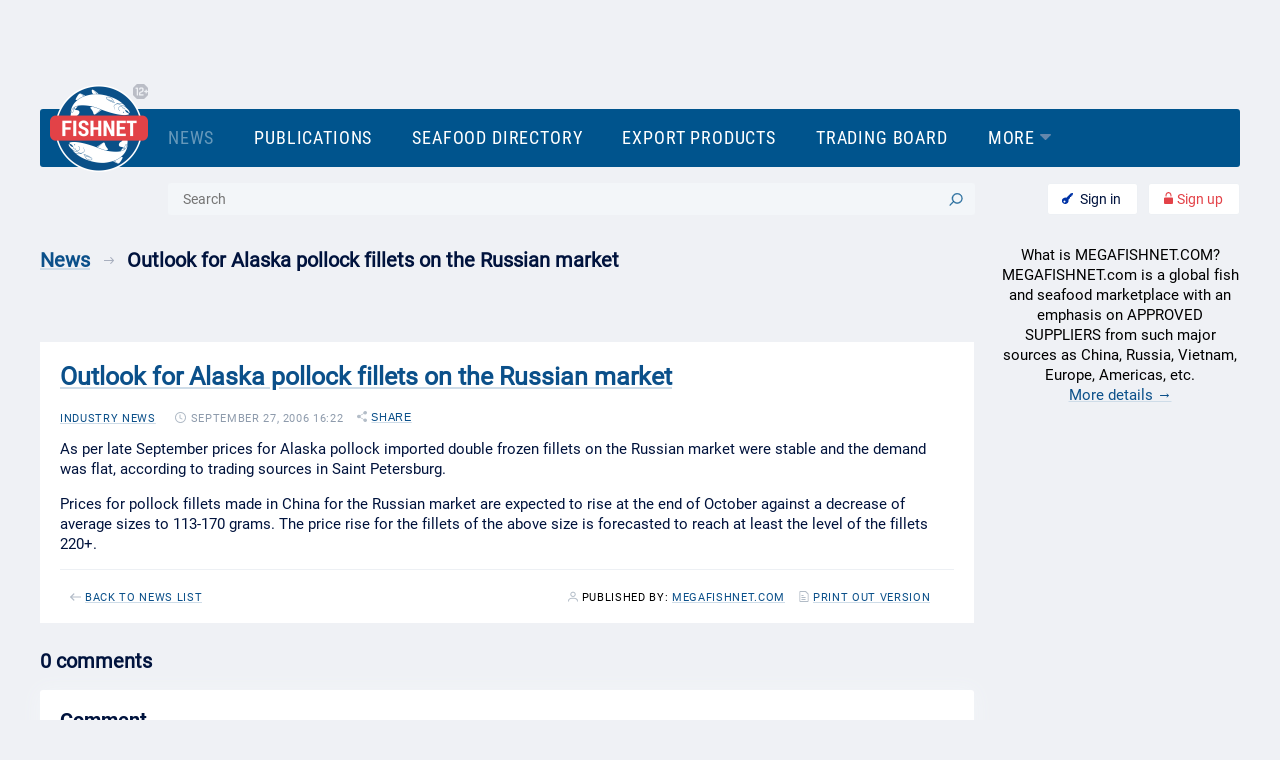

--- FILE ---
content_type: application/x-javascript
request_url: https://www.megafishnet.com/s/build/464-f7b5ca05652683729dfe.js
body_size: 1541
content:
(self.webpackChunkfishnet=self.webpackChunkfishnet||[]).push([[464],{8464:(e,t,s)=>{"use strict";s.r(t),s.d(t,{default:()=>i});const i={el:"#js-ftopics-wrap",beforeMount(e){},mounted(){this.getItems(),this.build_editor(),this.$refs.form&&(this.form=this.$refs.form.cloneNode(!0)),$("#js-topics_real").remove(),this.isShowed=!0},methods:{scrollMeTo(e){if(this.$refs[e]){var t=this.$refs[e],s=$(t).offset().top,i=this;if(s<0)return setTimeout((function(){i.scrollMeTo(e)}),1e3),!1;window.scrollTo(0,s)}},getItems(){var e=new FormData;this.$refs.topicID&&e.append("topicID",this.$refs.topicID.value),this.$refs.offset&&e.append("offset",this.$refs.offset.value),this.$refs.kind&&e.append("kind",this.$refs.kind.value);var t=this;bus.$emit("loader",{name:"forum_posts",action:"start"}),axios.post("/api/topics/",e).then((e=>{e.data.posts&&(this.posts=e.data.posts,this.topic_subscrbe_text=e.data.topic_subscrbe_text,this.topic_delete_message_text=e.data.topic_delete_message_text,this.countTopicsText=e.data.countTopicsText,this.first_load||(setTimeout((function(){let e=window.document.location.hash.replace("#","");t.scrollMeTo(e)}),200),this.first_load=!0)),bus.$emit("loader",{name:"forum_posts",action:"stop"})})).catch((e=>{console.log(e)}))},build_editor(e){document.querySelector("#ta")&&"undefined"!=typeof ClassicEditor&&(e&&(this.$refs["ftopics_"+e][0].style.width=$("#ta")[0].offsetWidth+"px"),ClassicEditor.create(document.querySelector("#ta"),{mediaEmbed:{previewsInData:!0},simpleUpload:{uploadUrl:"/api/connectors/?command=quickupload&type=image&responsetype=json"},language:"ru"}).then((e=>{window.editor=e})).catch((e=>{console.error(e.stack),console.error("There was a problem initializing the editor.",e)})))},selected(e){e.target.value&&(this.fileAttached=!0)},action(e,t){0==t?this.isShowedAddMessage=!1:"delete"!=e&&"deletefull"!=e&&(this.isShowedAddMessage=!0);var s=this;if("arhive"!=e){if("subscribe"==e)(i=new FormData).append("topicID",this.$refs.topicID.value),axios.post("/api/topicsubscribe/",i).then((e=>{this.topic_subscrbe_text=e.data.topic_subscrbe_text,this.topic_delete_message_text=e.data.this.topic_delete_message_text})).catch((e=>{console.log(e)}));else if("save"==e)bus.$emit("loader",{name:"forum_posts",action:"start"}),(i=new FormData).append("f",this.$refs.file.files[0]),i.append("id",t),i.append("reply",this.$refs.reply.value),i.append("editto",this.$refs.editto.value),i.append("topicID",this.$refs.topicID.value),i.append("body",editor.getData()),this.$refs.errors.innerHTML="",axios.post("/api/topicsave/",i).then((e=>{this.isShowedAddMessage=!0,this.action("reply",0),this.getItems(),e.data.errors&&(this.$refs.errors.innerHTML=e.data.errors),bus.$emit("loader",{name:"forum_posts",action:"stop"})})).catch((e=>{console.log(e)}));else if("reply"==e)window.editor&&window.editor.destroy(),this.$refs.reply&&(this.$refs.reply.value=t,this.$refs.editto.value=0),0==t?this.$refs["ftopics_"+t].appendChild(this.$refs.form):this.$refs["ftopics_"+t][0].appendChild(this.$refs.form),this.$refs.ta&&(this.$refs.ta.value="",setTimeout((function(){s.build_editor(t)}),100)),this.isShowedAdd=!0,this.isShowedEdit=!1;else if("edit"==e)window.editor.destroy(),this.$refs.reply.value=0,this.$refs.editto.value=t,this.$refs["ftopics_"+t][0].appendChild(this.$refs.form),this.$refs.ta.value=this.$refs["topic_text_"+t][0].innerHTML,setTimeout((function(){s.build_editor(t)}),100),0!=t&&(this.isShowedAdd=!1,this.isShowedEdit=!0);else if("delete"==e)confirm(this.topic_delete_message_text)&&(bus.$emit("loader",{name:"forum_posts",action:"start"}),(i=new FormData).append("id",t),axios.post("/api/topicdelete/",i).then((e=>{this.getItems(),bus.$emit("loader",{name:"forum_posts",action:"stop"})})).catch((e=>{console.log(e)})),this.isShowedAdd=!0,this.isShowedEdit=!1);else if("deletefull"==e){var i;confirm(this.topic_delete_message_text)&&(bus.$emit("loader",{name:"forum_posts",action:"start"}),(i=new FormData).append("id",t),axios.post("/api/topicdeletefull/",i).then((e=>{this.getItems(),bus.$emit("loader",{name:"forum_posts",action:"stop"})})).catch((e=>{console.log(e)}))),this.isShowedAdd=!0,this.isShowedEdit=!1}}else bus.$emit("arhive_popup",{topicID:this.$refs.topicID.value})}},data:{form:"",current:"",topic_subscrbe_text:"",topic_delete_message_text:"",isShowed:!1,isShowedAddMessage:!1,posts:{},first_load:!1,currentId:null,isShowedAdd:!0,responsive:!0,showControls:!0,isShowedEdit:!1,countTopicsText:!1,fileAttached:!1}}}}]);